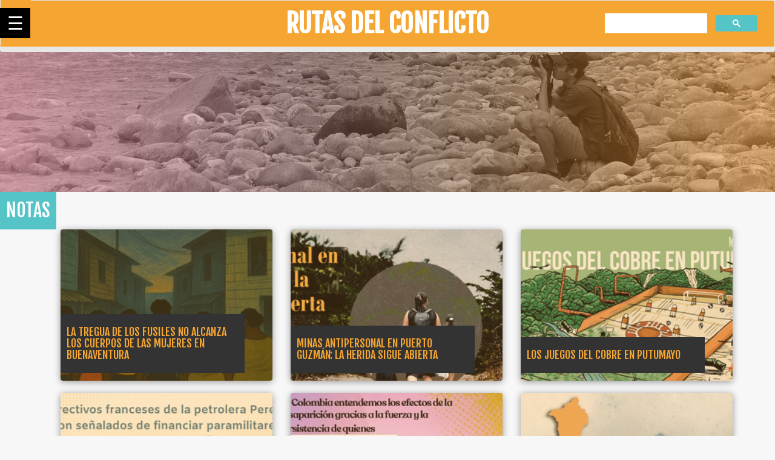

--- FILE ---
content_type: text/html; charset=utf-8
request_url: https://rutasdelconflicto.com/notas/notas/notas/60-anos-conflicto-armado-la-universidad-nacional-colombia-1958-2018
body_size: 5319
content:
<!DOCTYPE html>
<html lang="es" dir="ltr" prefix="og: http://ogp.me/ns# article: http://ogp.me/ns/article# book: http://ogp.me/ns/book# profile: http://ogp.me/ns/profile# video: http://ogp.me/ns/video# product: http://ogp.me/ns/product# content: http://purl.org/rss/1.0/modules/content/ dc: http://purl.org/dc/terms/ foaf: http://xmlns.com/foaf/0.1/ rdfs: http://www.w3.org/2000/01/rdf-schema# sioc: http://rdfs.org/sioc/ns# sioct: http://rdfs.org/sioc/types# skos: http://www.w3.org/2004/02/skos/core# xsd: http://www.w3.org/2001/XMLSchema#">
<head> 
  <meta name="viewport" content="width=device-width, initial-scale=1.0">
  <meta http-equiv="Content-Type" content="text/html; charset=utf-8" />
<link rel="shortcut icon" href="https://rutasdelconflicto.com/misc/favicon.ico" type="image/vnd.microsoft.icon" />
<meta name="generator" content="Drupal 7 (https://www.drupal.org)" />
<link rel="canonical" href="https://rutasdelconflicto.com/notas/notas/notas/60-anos-conflicto-armado-la-universidad-nacional-colombia-1958-2018" />
<link rel="shortlink" href="https://rutasdelconflicto.com/notas/notas/notas/60-anos-conflicto-armado-la-universidad-nacional-colombia-1958-2018" />
<meta property="og:site_name" content="Rutas del Conflicto" />
<meta property="og:type" content="article" />
<meta property="og:url" content="https://rutasdelconflicto.com/notas/notas/notas/60-anos-conflicto-armado-la-universidad-nacional-colombia-1958-2018" />
<meta property="og:title" content="Rutas del Conflicto" />
<meta name="twitter:card" content="summary" />
<meta name="twitter:url" content="https://rutasdelconflicto.com/notas/notas/notas/60-anos-conflicto-armado-la-universidad-nacional-colombia-1958-2018" />
<meta itemprop="name" content="Rutas del Conflicto" />
<meta name="dcterms.title" content="Rutas del Conflicto" />
<meta name="dcterms.type" content="Text" />
<meta name="dcterms.format" content="text/html" />
<meta name="dcterms.identifier" content="https://rutasdelconflicto.com/notas/notas/notas/60-anos-conflicto-armado-la-universidad-nacional-colombia-1958-2018" />
  <title>Rutas del Conflicto | Rutas del Conflicto</title>
  <link href="https://fonts.googleapis.com/css?family=Fjalla+One&display=swap" rel="stylesheet">
 <link  href="https://fonts.googleapis.com/css?family=Pridi&display=swap" rel="stylesheet">
  <style>
@import url("https://rutasdelconflicto.com/modules/system/system.base.css?t62rs6");
</style>
<style>
@import url("https://rutasdelconflicto.com/sites/all/modules/date/date_api/date.css?t62rs6");
@import url("https://rutasdelconflicto.com/sites/all/modules/date/date_popup/themes/datepicker.1.7.css?t62rs6");
@import url("https://rutasdelconflicto.com/sites/all/modules/date/date_repeat_field/date_repeat_field.css?t62rs6");
@import url("https://rutasdelconflicto.com/modules/field/theme/field.css?t62rs6");
@import url("https://rutasdelconflicto.com/modules/node/node.css?t62rs6");
@import url("https://rutasdelconflicto.com/sites/all/modules/views/css/views.css?t62rs6");
@import url("https://rutasdelconflicto.com/sites/all/modules/ckeditor/css/ckeditor.css?t62rs6");
</style>
<style>
@import url("https://rutasdelconflicto.com/sites/all/modules/ctools/css/ctools.css?t62rs6");
</style>
<link type="text/css" rel="stylesheet" href="https://cdn.jsdelivr.net/npm/bootstrap@3.4.1/dist/css/bootstrap.css" media="all" />
<link type="text/css" rel="stylesheet" href="https://cdn.jsdelivr.net/npm/@unicorn-fail/drupal-bootstrap-styles@0.0.2/dist/3.3.1/7.x-3.x/drupal-bootstrap.css" media="all" />
<style>
@import url("https://rutasdelconflicto.com/sites/all/themes/rutas/css/style.min.css?t62rs6");
</style>
  <link rel="stylesheet" href="https://cdnjs.cloudflare.com/ajax/libs/lightbox2/2.8.2/css/lightbox.min.css"> 


  <script src="//code.jquery.com/jquery-1.9.1.min.js"></script>
<script>window.jQuery || document.write("<script src='/sites/all/modules/jquery_update/replace/jquery/1.9/jquery.min.js'>\x3C/script>")</script>
<script src="https://rutasdelconflicto.com/misc/jquery-extend-3.4.0.js?v=1.9.1"></script>
<script src="https://rutasdelconflicto.com/misc/jquery.once.js?v=1.2"></script>
<script src="https://rutasdelconflicto.com/misc/drupal.js?t62rs6"></script>
<script src="https://cdn.jsdelivr.net/npm/bootstrap@3.4.1/dist/js/bootstrap.js"></script>
<script src="https://rutasdelconflicto.com/sites/all/modules/admin_menu/admin_devel/admin_devel.js?t62rs6"></script>
<script src="https://rutasdelconflicto.com/sites/default/files/languages/es_RZKoaA4pbrdtyKny6WVqC6fYuwwJXWGmH9Ft6f0Jqpo.js?t62rs6"></script>
<script src="https://cdnjs.cloudflare.com/ajax/libs/gsap/1.19.1/TweenLite.min.js"></script>
<script src="https://cdnjs.cloudflare.com/ajax/libs/gsap/1.19.1/TimelineMax.min.js"></script>
<script src="https://cdnjs.cloudflare.com/ajax/libs/gsap/1.19.1/plugins/CSSPlugin.min.js"></script>
<script src="https://cdnjs.cloudflare.com/ajax/libs/gsap/1.19.1/easing/EasePack.min.js"></script>
<script src="https://rutasdelconflicto.com/sites/all/modules/google_analytics/googleanalytics.js?t62rs6"></script>
<script>(function(i,s,o,g,r,a,m){i["GoogleAnalyticsObject"]=r;i[r]=i[r]||function(){(i[r].q=i[r].q||[]).push(arguments)},i[r].l=1*new Date();a=s.createElement(o),m=s.getElementsByTagName(o)[0];a.async=1;a.src=g;m.parentNode.insertBefore(a,m)})(window,document,"script","https://www.google-analytics.com/analytics.js","ga");ga("create", "UA-119600118-1", {"cookieDomain":"auto"});ga("set", "anonymizeIp", true);ga("send", "pageview");</script>
<script src="https://rutasdelconflicto.com/sites/all/themes/rutas/js/nav.js?t62rs6"></script>
<script>jQuery.extend(Drupal.settings, {"basePath":"\/","pathPrefix":"","ajaxPageState":{"theme":"rutas","theme_token":"9pNMEWEAxjryyWpVgqKibHDWw3FJrYnrpU3ejs0o-MI","js":{"sites\/all\/themes\/bootstrap\/js\/bootstrap.js":1,"\/\/code.jquery.com\/jquery-1.9.1.min.js":1,"0":1,"misc\/jquery-extend-3.4.0.js":1,"misc\/jquery.once.js":1,"misc\/drupal.js":1,"https:\/\/cdn.jsdelivr.net\/npm\/bootstrap@3.4.1\/dist\/js\/bootstrap.js":1,"sites\/all\/modules\/admin_menu\/admin_devel\/admin_devel.js":1,"public:\/\/languages\/es_RZKoaA4pbrdtyKny6WVqC6fYuwwJXWGmH9Ft6f0Jqpo.js":1,"https:\/\/cdnjs.cloudflare.com\/ajax\/libs\/gsap\/1.19.1\/TweenLite.min.js":1,"https:\/\/cdnjs.cloudflare.com\/ajax\/libs\/gsap\/1.19.1\/TimelineMax.min.js":1,"https:\/\/cdnjs.cloudflare.com\/ajax\/libs\/gsap\/1.19.1\/plugins\/CSSPlugin.min.js":1,"https:\/\/cdnjs.cloudflare.com\/ajax\/libs\/gsap\/1.19.1\/easing\/EasePack.min.js":1,"sites\/all\/modules\/google_analytics\/googleanalytics.js":1,"1":1,"sites\/all\/themes\/rutas\/js\/nav.js":1},"css":{"modules\/system\/system.base.css":1,"sites\/all\/modules\/date\/date_api\/date.css":1,"sites\/all\/modules\/date\/date_popup\/themes\/datepicker.1.7.css":1,"sites\/all\/modules\/date\/date_repeat_field\/date_repeat_field.css":1,"modules\/field\/theme\/field.css":1,"modules\/node\/node.css":1,"sites\/all\/modules\/views\/css\/views.css":1,"sites\/all\/modules\/ckeditor\/css\/ckeditor.css":1,"sites\/all\/modules\/ctools\/css\/ctools.css":1,"sites\/all\/modules\/rutas\/historias\/css\/style.css":1,"sites\/all\/themes\/rutas\/css\/style.css":1,"https:\/\/cdn.jsdelivr.net\/npm\/bootstrap@3.4.1\/dist\/css\/bootstrap.css":1,"https:\/\/cdn.jsdelivr.net\/npm\/@unicorn-fail\/drupal-bootstrap-styles@0.0.2\/dist\/3.3.1\/7.x-3.x\/drupal-bootstrap.css":1,"sites\/all\/themes\/rutas\/css\/style.min.css":1}},"googleanalytics":{"trackOutbound":1,"trackMailto":1,"trackDownload":1,"trackDownloadExtensions":"7z|aac|arc|arj|asf|asx|avi|bin|csv|doc(x|m)?|dot(x|m)?|exe|flv|gif|gz|gzip|hqx|jar|jpe?g|js|mp(2|3|4|e?g)|mov(ie)?|msi|msp|pdf|phps|png|ppt(x|m)?|pot(x|m)?|pps(x|m)?|ppam|sld(x|m)?|thmx|qtm?|ra(m|r)?|sea|sit|tar|tgz|torrent|txt|wav|wma|wmv|wpd|xls(x|m|b)?|xlt(x|m)|xlam|xml|z|zip"},"bootstrap":{"anchorsFix":"0","anchorsSmoothScrolling":"0","formHasError":1,"popoverEnabled":"1","popoverOptions":{"animation":1,"html":0,"placement":"right","selector":"","trigger":"click","triggerAutoclose":1,"title":"","content":"","delay":0,"container":"body"},"tooltipEnabled":"1","tooltipOptions":{"animation":1,"html":0,"placement":"auto left","selector":"","trigger":"hover focus","delay":0,"container":"body"}}});</script>
  <script async src="https://cse.google.com/cse.js?cx=002095416315407194715:osuaoap5zwr"></script>
  
  
<!-- jQuery library -->

    <!-- Global site tag (gtag.js) - Google Analytics -->

</head>
<body class="html not-front not-logged-in one-sidebar sidebar-first page-notas page-notas-notas page-notas-notas-notas page-notas-notas-notas-60-anos-conflicto-armado-la-universidad-nacional-colombia-1958-2018">

  

<div class="navigation">
  <div class="toggle-wrapper">
    <span class="show">&#9776;</span>
    <span class="hide">&#9866;</span>
  </div>
  <div class="heading">Rutas del Conflicto</div>
  <ul class="menu">
    <li class="has-menu">
      <a href="#">Cartografías del conflicto</a>
      <ul class="menu">
      <li><a href="https://rutasdelconflicto.com/masacres">Masacres</a></li>
      <li><a href="https://rutasdelconflicto.com/geografia-paramilitarismo">Geografía del paramilitarismo</a></li>
      <li><a href="https://rutasdelconflicto.com/yo-sobrevivi"> Sobreviví</a></li>
      </ul>
    </li>   
    <li class="has-menu">
      <a href="https://rutasdelconflicto.com/historias">Historias</a>
      <ul class="menu">
        <li><a href="https://rutasdelconflicto.com/notas">Notas</a></li>
        <li><a href="https://rutasdelconflicto.com/especial">Especiales</a></li>
      </ul>
    </li>
    <li class="has-menu">
      <a href="https://rutasdelconflicto.com/periodismo-de-datos">Nuestros Portales</a>
      <ul class="menu">
        <li><a href="https://capitalenconflicto.com.co/" target="blank">Capital en Conflicto</a></li>
        <li><a href="https://lapazenelterreno.com/"  target="blank">La Paz en el Terreno</a></li>
        <li><a href="http://tierraendisputa.com/"  target="blank">Tierra en Disputa</a></li>
        <li><a href="https://rutasdelconflicto.com/rios-vida-muerte/"  target="blank">Rios de Vida y Muerte</a></li>
        <li><a href="http://mujeresenavanzada.co/"  target="blank">Mujeres en Avanzada</a></li>
      </ul>
    </li>
    <li class="active"><a href="https://rutasdelconflicto.com/quienes-somos">¿Quiénes somos?</a></li>
    <li><a href="https://rutasdelconflicto.com/formularios/tu-memoria-cuenta">Tu Memoria Cuenta</a></li>
  </ul>
</div> 

<nav class="navbar navbar-default">

  <div class="container-fluid">
  <div class="navbar-header">
  <a href="https://rutasdelconflicto.com/"><div class="brand-web">
      <h1>Rutas del Conflicto</h1>
      </div></a>
    </div>
    <div class="collapse navbar-collapse" id="bs-example-navbar-collapse-1">
     <a href="https://rutasdelconflicto.com/"><div class="brand-web">
      <h1>Rutas del Conflicto</h1>
      </div></a>
 <ul class="nav navbar-nav">
 

<div class="gcse-search" ></div>
        
      </ul>



  
    </div><!-- /.navbar-collapse -->
  </div><!-- /.container-fluid -->
</nav>
  <div class="region region-content">
    <section id="block-system-main" class="block block-system clearfix">

      
  
<div class="container-fluid banner-seccion">
   
  <img src="https://rutasdelconflicto.com/imagenes/banner-notas.png" width="100%">
</div>
<div class="container-fluid">
<div class="label-one">
NOTAS
</div>

<div class="container notas">
 <div class="container">
<div class="col-xs-12 col-lg-4 col-md-4">
  <a href="notas/la-tregua-los-fusiles-no-alcanza-los-cuerpos-las-mujeres-buenaventura">
    <div class="thumbnail" style="height:250px"> <img src="https://rutasdelconflicto.com/sites/default/files/styles/interna_card/public/whatsapp_image_2025-11-27_at_09.10.03.jpeg?itok=90VPBCkV" class="img-responsive img-rc" ><div class="caption" id="caption-seccion2">   
    <h4> La tregua de los fusiles no alcanza los cuerpos de las mujeres en Buenaventura</h4>  
      </div>
    </div>
    </a>
  </div><div class="col-xs-12 col-lg-4 col-md-4">
  <a href="notas/minas-antipersonal-puerto-guzman-la-herida-sigue-abierta">
    <div class="thumbnail" style="height:250px"> <img src="https://rutasdelconflicto.com/sites/default/files/styles/interna_card/public/captura_de_pantalla_2025-11-21_a_las_6.54.46_a._m.png?itok=-EkwJDHQ" class="img-responsive img-rc" ><div class="caption" id="caption-seccion2">   
    <h4> Minas antipersonal en Puerto Guzmán: la herida sigue abierta</h4>  
      </div>
    </div>
    </a>
  </div><div class="col-xs-12 col-lg-4 col-md-4">
  <a href="notas/los-juegos-del-cobre-putumayo">
    <div class="thumbnail" style="height:250px"> <img src="https://rutasdelconflicto.com/sites/default/files/styles/interna_card/public/captura_de_pantalla_2025-11-19_a_las_7.34.50_a._m.png?itok=zp-gP88A" class="img-responsive img-rc" ><div class="caption" id="caption-seccion2">   
    <h4> Los juegos del cobre en Putumayo</h4>  
      </div>
    </div>
    </a>
  </div><div class="col-xs-12 col-lg-4 col-md-4">
  <a href="notas/exdirectivos-franceses-la-petrolera-perenco-son-senalados-financiar-paramilitares">
    <div class="thumbnail" style="height:250px"> <img src="https://rutasdelconflicto.com/sites/default/files/styles/interna_card/public/ex_1_1.png?itok=8zwiviuV" class="img-responsive img-rc" ><div class="caption" id="caption-seccion2">   
    <h4> Exdirectivos franceses de la petrolera Perenco son señalados de financiar paramilitares</h4>  
      </div>
    </div>
    </a>
  </div><div class="col-xs-12 col-lg-4 col-md-4">
  <a href="notas/conmemoracion-las-mujeres-buscadoras">
    <div class="thumbnail" style="height:250px"> <img src="https://rutasdelconflicto.com/sites/default/files/styles/interna_card/public/whatsapp_image_2025-10-23_at_19.23.46.jpeg?itok=5BchbTbK" class="img-responsive img-rc" ><div class="caption" id="caption-seccion2">   
    <h4> Conmemoración a las mujeres buscadoras </h4>  
      </div>
    </div>
    </a>
  </div><div class="col-xs-12 col-lg-4 col-md-4">
  <a href="notas/capos-del-clan-del-golfo-son-copropietarios-1342-hectareas-uraba-1998">
    <div class="thumbnail" style="height:250px"> <img src="https://rutasdelconflicto.com/sites/default/files/styles/interna_card/public/img_2603.png?itok=LhDJZZ68" class="img-responsive img-rc" ><div class="caption" id="caption-seccion2">   
    <h4> Capos del Clan del Golfo son copropietarios de 1.342 hectáreas en Urabá desde 1998</h4>  
      </div>
    </div>
    </a>
  </div><div class="col-xs-12 col-lg-4 col-md-4">
  <a href="notas/organizaciones-sociales-las-comunidades-jerico-expresan-temor-la-llegada-grupos-armados-medio">
    <div class="thumbnail" style="height:250px"> <img src="https://rutasdelconflicto.com/sites/default/files/styles/interna_card/public/whatsapp_image_2025-10-06_at_08.12.37.jpeg?itok=WkL7x0hK" class="img-responsive img-rc" ><div class="caption" id="caption-seccion2">   
    <h4> Organizaciones sociales y las comunidades de Jericó expresan temor por la llegada de grupos armados en medio de conflicto socioambiental </h4>  
      </div>
    </div>
    </a>
  </div><div class="col-xs-12 col-lg-4 col-md-4">
  <a href="notas/la-memoria-garantia-no-repeticion">
    <div class="thumbnail" style="height:250px"> <img src="https://rutasdelconflicto.com/sites/default/files/styles/interna_card/public/cementerio_1.jpg?itok=1bqIwwIK" class="img-responsive img-rc" ><div class="caption" id="caption-seccion2">   
    <h4> La memoria como garantía de no repetición</h4>  
      </div>
    </div>
    </a>
  </div><div class="col-xs-12 col-lg-4 col-md-4">
  <a href="notas/el-negocio-electrico-financio-los-batallones-responsables-los-falsos-positivos-el-oriente">
    <div class="thumbnail" style="height:250px"> <img src="https://rutasdelconflicto.com/sites/default/files/styles/interna_card/public/whatsapp_image_2025-09-10_at_19.23.06.jpeg?itok=cChdBdJn" class="img-responsive img-rc" ><div class="caption" id="caption-seccion2">   
    <h4> El negocio eléctrico que financió a los batallones responsables de los ‘falsos positivos’ en el Oriente Antioqueño</h4>  
      </div>
    </div>
    </a>
  </div></div><div class="text-center"><ul class="pagination"><li class="active"><span>1</span></li>
<li><a title="Ir a la página 2" href="/notas/notas/notas/60-anos-conflicto-armado-la-universidad-nacional-colombia-1958-2018?page=1">2</a></li>
<li><a title="Ir a la página 3" href="/notas/notas/notas/60-anos-conflicto-armado-la-universidad-nacional-colombia-1958-2018?page=2">3</a></li>
<li><a title="Ir a la página 4" href="/notas/notas/notas/60-anos-conflicto-armado-la-universidad-nacional-colombia-1958-2018?page=3">4</a></li>
<li><a title="Ir a la página 5" href="/notas/notas/notas/60-anos-conflicto-armado-la-universidad-nacional-colombia-1958-2018?page=4">5</a></li>
<li><a title="Ir a la página 6" href="/notas/notas/notas/60-anos-conflicto-armado-la-universidad-nacional-colombia-1958-2018?page=5">6</a></li>
<li><a title="Ir a la página 7" href="/notas/notas/notas/60-anos-conflicto-armado-la-universidad-nacional-colombia-1958-2018?page=6">7</a></li>
<li><a title="Ir a la página 8" href="/notas/notas/notas/60-anos-conflicto-armado-la-universidad-nacional-colombia-1958-2018?page=7">8</a></li>
<li><a title="Ir a la página 9" href="/notas/notas/notas/60-anos-conflicto-armado-la-universidad-nacional-colombia-1958-2018?page=8">9</a></li>
<li class="pager-ellipsis disabled"><span>…</span></li>
<li class="next"><a href="/notas/notas/notas/60-anos-conflicto-armado-la-universidad-nacional-colombia-1958-2018?page=1">next</a></li>
<li class="pager-last"><a href="/notas/notas/notas/60-anos-conflicto-armado-la-universidad-nacional-colombia-1958-2018?page=28">last</a></li>
</ul></div>


</section>
  </div>
<div class="container-fluid">
    <!----------- Footer ------------>
    <footer class="footer-bs">
        <div class="row">
        	<div class="col-md-3 col-xs-12 footer-brand animated fadeInLeft">
            <div class="col-md-6 col-xs-6">
            	<h4>Un proyecto</h4>
              <img src="https://rutasdelconflicto.com/logo-conlupa.png" width="85%">    
            </div>
            <div class="col-md-6 col-xs-6">
              <h4>Con el apoyo</h4> 
              <img src="https://rutasdelconflicto.com/urosario.png" width="60%">
            </div>
            </div>
        	<div class="col-md-4 col-xs-12 footer-nav animated fadeInUp">
            	<h4>Secciones —</h4>
            	<div class="col-md-6 col-xs-12">
                    <ul class="pages">
                        <li><a href="https://rutasdelconflicto.com/periodismo-de-datos" >Periodismo de datos</a></li>
                        <li><a href="https://rutasdelconflicto.com/historias">Historias</a></li>
                        <li><a href="https://rutasdelconflicto.com/formularios/tu-memoria-cuenta" >Tu Memoria cuenta</a></li>
                    </ul>
                </div>
            	<div class="col-md-6 col-xs-12">
                    <ul class="list">
                        <li><a href="https://rutasdelconflicto.com/quienes-somos" >¿Quiénes somos?</a></li>
                        <li><a href="https://rutasdelconflicto.com/politica-datos-fundacion-conlupa.pdf" target="blank">Pólitica de tratamiento de datos</a></li>
                    </ul>
                </div>
            </div>
        	<div class="col-md-2 col-xs-12 footer-social animated fadeInDown"> 
            	<h4>Síguenos</h4>
            	<ul>
                	<li><a href="https://www.facebook.com/RutasDelConflicto/" target="blank">Facebook</a></li>
                	<li><a href="https://twitter.com/rutasconflicto" target="blank">Twitter</a></li>
                	<li><a href="https://www.instagram.com/rutasdelconflicto/" target="blank">Instagram</a></li>
                  <li><a href="https://www.youtube.com/channel/UC2RHQ5OnTw9EdF2MxN4A1VQ/videos" target="blank">YouTube</a></li>
                	<li><a href="https://vimeo.com/user84071951" target="blank">Vimeo</a></li>
                </ul>
            </div>
        	<div class="col-md-3 col-xs-12 footer-ns animated fadeInRight">
            	<h4>Búsqueda Avanzada</h4>
              
                <p>
                    <div class="input-group">
                    <div class="gcse-search" ></div>
                    </div><!-- /input-group -->
                 </p>
            </div>
        </div>
        <div class="row all-rights">
                  <p>© 2021, todos los derechos reservados</p>
                  <p><small>Diseño y desarrollo: Foresta Web Design</small></p>
            </div>
    </footer>
</div>
          


</body>

</html>

--- FILE ---
content_type: text/css
request_url: https://rutasdelconflicto.com/sites/all/themes/rutas/css/style.min.css?t62rs6
body_size: 5806
content:
@import url('https://fonts.googleapis.com/css2?family=Fjalla+One&family=Lato:wght@100;300;400;700&display=swap');body{background-color:#F7F7F7}h1,h2,h3,h4,h5,h6{font-family:'Fjalla One',sans-seri!important;text-transform:uppercase}h6{color:#54c4c7;padding-left:13px;font-size:25px}p{font-family: 'Lato', sans-serif;font-size:16px;line-height:32px;font-weight:300!important}#ficha{background-color:#333!important;padding-top:30px;padding-bottom:30px;z-index: 126;}.container-fluid{padding-right:0!important;padding-left:0!important}.brand-web{max-width: 500px; text-align: center; margin-left: auto; margin-right: auto;}.brand-web h1{font-size: 42px;margin-top:15px;margin-bottom:15px;font-weight: bolder;}div#bs-example-navbar-collapse-1 a{color:white}.historias .pager{display:none!important}.pager{font-family:'Fjalla One',sans-serif!important;margin-top:2em!important;margin-bottom:3em!important}.navbar-header{display:none}.pager li>a,.pager li>span{display:inline-block;padding:5px 14px;background-color:#fff;border:1px solid #ddd;border-radius:15px;color:#54C4C7!important}.noticia{max-width: 800px;margin:0 auto}.noticia img{width:100%!important;height:auto!important;margin:50px 0}a{cursor:pointer!important}.pager-current{color:#F5A531!important}#footer{background-color:#333!important;color:#fff;padding:50px 0}.nivel-oscuro .pager{display:none!important}#mapa-ficha{padding-left:12px;padding-right:12px;padding-bottom:10px}#user-login{margin-top:6em!important}.item_descripcion{padding-left:12px;color:#fff;font-size:14px;font-family:'Fjalla One',sans-serif}.item_naranja{color:#f5a531;font-size:14px;font-family:'Fjalla One',sans-serif}.ficha-victimas p{color:#fff;font-size:14px;font-family:'Fjalla One',sans-serif;line-height:20px}.ficha-aclaraciones p{color:#f5a531;font-size:14px;font-family:'Fjalla One',sans-serif;line-height:20px}.somos h1,h2,h3,h4,h5{font-family:'Fjalla One',sans-serif!important;text-transform:uppercase;color:#F5A531}.ficha-titulo{padding-left:0!important}.label-destacados{width:fit-content;background-color:#54C4C7;position:absolute;padding:10px;font-family:'Fjalla One',sans-serif;font-size:20px;color:#fff;text-transform:uppercase}.label-one{width:fit-content;background-color:#54C4C7;padding:10px;font-family:'Fjalla One',sans-serif;font-size:30px;color:#fff;text-transform:uppercase}.label-two{width:fit-content;background-color:#F5A531;padding:10px;font-family:'Fjalla One',sans-serif;font-size:20px;color:#fff;text-transform:uppercase}.label-seccion{width:fit-content;padding:10px;font-family:'Fjalla One',sans-serif;margin-left:auto;right:0;position:absolute;background-color:#333;top:280px;font-size:26px;color:#fff;text-transform:uppercase}.label-ficha{width:fit-content;background-color:#54C4C7;padding:10px;font-family:'Fjalla One',sans-serif;font-size:20px;color:#fff;text-transform:uppercase;position:absolute}.thumbnail:hover .caption h4 {color: #54C4C7;transition: 0.4s }.thumbnail:hover .caption2{background-color: #F5A531;transition: 0.4s }#mapa .thumbnail:hover .caption2{background-color: #F5A531;transition: 0.4s }.nivel-oscuro.memoria-cuenta:hover{background-color:#54C4C7;transition: 0.5s;}.nivel-oscuro.memoria-cuenta{background-color:#F5A531;}.memoria-cuenta h1{color:white;font-size: 76px;}.banner-seccion{margin-top:50px;overflow:hidden;padding-right:0!important;padding-left:0!important;background-color:#000}.banner-seccion-nota{overflow:hidden;padding-right:0!important;padding-left:0!important;background-color:#000}.banner-home{height:400px;overflow:hidden;padding-right:0!important;padding-left:0!important;background-color:#333}.banner-home h1{font-weight: bolder;color: #F5A531;font-size:35px;}.ver-mas-modulo{text-align:right;text-transform:uppercase;font-family:'Fjalla One',sans-seri!important;width:fit-content!important;padding:10px;background-color:#F5A531;color:#fff}.ver-mas-modulo2{text-align:right;text-transform:uppercase;font-family:'Fjalla One',sans-seri!important;width:fit-content!important;padding:10px;background-color:#54C4C7;color:#fff}.sumario{font-family:'Pridi',serif;font-size:16px;line-height:32px;font-weight:700;margin-bottom:3em;margin-top:2em!important}.navbar-right{float:right!important;margin-right:-15px;}.destacados{height:310px;margin-bottom:3em}.nivel-oscuro{background-color:#333;padding-right:0!important;padding-left:0!important;padding-bottom:80px}.nivel-oscuro2{background-color: #54C4C7;padding-right:0!important;padding-left:0!important;padding-bottom:80px}.thumbnail a>img,.thumbnail>img{display:block;height:320px!important;max-width:fit-content!important;overflow-x:hidden}.carousel-inner>.item>img{display:block;width:100%;height:auto}.thumbnail{display:block;padding:0px;overflow:hidden;margin-bottom:20px;line-height:1.42857143;background-color:transparent!important;box-shadow: 0px 2px 12px rgb(0 0 0 / 40%);border:none!important;border-radius:4px;-webkit-transition:border .2s ease-in-out;-o-transition:border .2s ease-in-out;transition:border .2s ease-in-out}.thumbnail:hover img {filter:url(data:image/svg+xml;utf8,<svg xmlns='http://www.w3.org/2000/svg'><filter id='grayscale'><feColorMatrix type='matrix' values='0.3333 0.3333 0.3333 0 0 0.3333 0.3333 0.3333 0 0 0.3333 0.3333 0.3333 0 0 0 0 0 1 0'/></filter></svg>#grayscale);filter:gray;-webkit-filter:grayscale(100%);transition:0.5s;}#mapa .thumbnail:hover {filter:url(data:image/svg+xml;utf8,<svg xmlns='http://www.w3.org/2000/svg'><filter id='grayscale'><feColorMatrix type='matrix' values='0.3333 0.3333 0.3333 0 0 0.3333 0.3333 0.3333 0 0 0.3333 0.3333 0.3333 0 0 0 0 0 1 0'/></filter></svg>#grayscale);filter:gray;-webkit-filter:grayscale(100%);transition:0.5s;}.thumbnail .caption{padding:10px;color:#fff!important;position:absolute;bottom:12%;font-size:14px;width:80%;background-color:#333}.thumbnail .caption2{padding:10px;color:#fff!important;position:absolute;top:45px;right:15px;font-size:14px;width:fit-content;background-color:#54C4C7}.caption2{padding:10px;color:#fff!important;position:absolute;top:45px;right:15px;font-size:14px;width:fit-content;background-color:#54C4C7}.btn-default{background-color:transparent!important;border-color:transparent!important;background-color:#fff;margin-top:5px}.navbar-default{background-color:#F5A531!important;position:fixed!important;width:100%!important;z-index:200!important;top:0;border-bottom: 9px solid #e7e7e7}.historias{margin-bottom:80px}.somos{margin-top:20px}.foto-somos{padding-bottom:10px;padding-right:10px;padding-top:10px}#drop-nav li{float:left;margin-right:3em;margin-left:3em;list-style:none}#drop-nav { position: fixed; top: 0; left: 10px; z-index: 300; height: 80px; width: 50PX; font-family: 'Fjalla One',sans-serif; text-transform: uppercase!important; }button#dropdownMenu1 { position: absolute; top: 50%; transform: translateY(-50%); }.dropdown-menu{position:absolute;background-color:#333!important;border-top-right-radius:20px;border-bottom-right-radius:20px}.dropdown-menu>li>a{display:block;padding:3px 20px;clear:both;font-weight:400;line-height:1.42857143;color:#fff!important;white-space:nowrap}.dropbtn1{border:none;color:#fff!important;background-color:transparent!important;text-transform:uppercase}.dropdown1{position:relative;display:inline-block}.dropdown-content1{display:none;position:absolute;background-color:#333!important;min-width:160px;box-shadow:0 8px 16px 0 rgba(0,0,0,0.2);z-index:1}.dropdown-content1 a{color:#fff;padding:12px 16px;text-decoration:none;display:block}.dropdown-content1 a:hover{background-color:#54C4C7}.dropdown1:hover .dropdown-content1{display:block}.dropdown1:hover .dropbtn1{background-color:#54C4C7}.navbar-default{background-color:#F5A531!important;}.btn-default{background-color:transparent!important;border-color:transparent!important}.glyphicon.glyphicon-menu-hamburger{line-height: 0.5;}.glyphicon-menu-hamburger {font-size: 32px;}.label-home{width:70%;padding:25px;font-family:'Fjalla One',sans-serif;margin-left:auto;right:0;position:absolute;top:100px;font-size:26px;color:#fff}.historias-home{margin-bottom:50px;margin-top:80px}.podcasts{height:calc(100% - 0px);background-color:#fff;box-shadow:0 2px 12px rgba(0,0,0,0.16)}.ficha-titulo h6{color:#fff;font-family:'Fjalla One',sans-serif}.ficha-victimas{color:#f5a531;font-family:'Fjalla One',sans-serif}.img-rc{display:block;margin:auto;object-fit:cover}#comments{display:none!important}#webform-client-form-15{margin:0 auto!important;max-width:900px!important;padding-top:4em;color:#555;font-family:'Fjalla One',sans-seri!important;text-transform:uppercase}#mapa-tooltip{position:absolute;padding:7px;border-radius:3px;background-color:#000;background-color:rgba(31,31,31,0.9);color:#fff;text-align:center;font-weight:300;font-size:14px;line-height:1.2;-webkit-transform:translate(-50%,calc(-100% - 5px));transform:translate(-50%,calc(-100% - 5px));z-index:1000;pointer-events:none}.buscador-interior-1 select{display:block;width:100%;height:34px;padding:6px 12px;font-size:14px;line-height:1.42857143;color:#fff;background-color:#333;font-family:'Fjalla One',sans-seri!important;background-image:none;border:1px solid #ccc;border-radius:4px;-webkit-box-shadow:inset 0 1px 1px rgba(0,0,0,.075);box-shadow:inset 0 1px 1px rgba(0,0,0,.075);-webkit-transition:border-color ease-in-out .15s,-webkit-box-shadow ease-in-out .15s;-o-transition:border-color ease-in-out .15s,box-shadow ease-in-out .15s;transition:border-color ease-in-out .15s,box-shadow ease-in-out .15s}#card-modal{display:none;position:fixed;top:0;left:0;bottom:0;right:0;z-index:10000;overflow:auto;background-color:rgba(0,0,0,0.85)}.card-modal .card{position: absolute; width: 100%; top: 50%; left: 50%; transform: translate(-50%, -50%); max-width: 450px; z-index: 10002;}card-modal.card .flex{display:-webkit-box;display:-ms-flexbox;display:flex}.card__header{margin-bottom:12px}.video-card:before { pointer-events: none; content: " "; position: absolute; top: 50%; left: 50%; z-index: 10; transform: translate(-50%, -50%); background-image: url(https://lapazenelterreno.com/sites/all/themes/conflicto/img/icons/play-button.png); background-size: 100% 100%; width: 50px; height: 50px; }.video-card:hover img { filter: url(data:image/svg+xml;utf8,<svg xmlns='http://www.w3.org/2000/svg'><filter id='grayscale'><feColorMatrix type='matrix' values='0.3333 0.3333 0.3333 0 0 0.3333 0.3333 0.3333 0 0 0.3333 0.3333 0.3333 0 0 0 0 0 1 0'/></filter></svg>#grayscale); filter: gray; -webkit-filter: grayscale(100%); transition:0.5s;}.video-card img{box-shadow: 0px 2px 12px rgb(0 0 0 / 40%);}.detalle-masacre{margin-top:85px}.label-one.masacre { width: 100%; text-align: center; background-color: #54C4C7; padding: 10px; font-family: 'Fjalla One',sans-serif; font-size: 30px; color: #fff; text-transform: uppercase;margin-bottom:40px }.detalle-masacre p{margin:0 0 30px}.label-one.masacre h1{color:white}.video-card:hover h4{color:#54C4C7;transition: 0.5s;}.nivel-oscuro2 .ver-mas-modulo2 { text-align: right; text-transform: uppercase; font-family: 'Fjalla One',sans-seri!important; width: fit-content!important; padding: 10px; background-color: #F5A531; color: #fff; }.nivel-oscuro2 .label-one { width: fit-content; background-color: #F5A531; padding: 10px; font-family: 'Fjalla One',sans-serif; font-size: 30px; color: #fff; text-transform: uppercase; }.ficha-masacre{position: fixed; left: 0; height: 100vh;overflow-y: scroll;}/* width */ .ficha-masacre::-webkit-scrollbar { width: 10px; } /* Track */ .ficha-masacre::-webkit-scrollbar-track { background: #f1f1f1; } /* Handle */ .ficha-masacre::-webkit-scrollbar-thumb { background: #888; } /* Handle on hover */.data-masacre h3{text-align: center; margin-bottom: 23px;} .ficha-masacre::-webkit-scrollbar-thumb:hover { background: #555; }.data-masacre{margin-top: 40px; min-height: 100vh; margin-bottom: 40px; overflow: overlay;}.card__header .buttons .f-left{float:left}.card__header .buttons .f-right{float:right}.card__header .buttons .btn-close{cursor:pointer}.card__header .buttons .btn-close img{display:block;width:32px;height:32px;margin:2px}.card__header .buttons .button{float:left;margin-left:15px}.card__header .buttons .button a{background-color:#3AC7A5;border-radius:100%;width:36px;height:36px;text-align:center;display:block}.card__header .buttons .button a img{width:24px;height:24px;margin:6px;-webkit-transition:all .15s ease-in-out 0;transition:all .15s ease-in-out 0}.card__content{width:100%;min-height:400px;background-color:#fff;padding-left:15px;padding-right:15px}.card__picture{float:left;position:relative;background-color:#000;width:200px;height:200px;overflow:hidden}.card__picture img{position:absolute;top:50%;left:50%;height:100%;-webkit-transform:translate(-50%,-50%);transform:translate(-50%,-50%)}.card__top{float:left;padding:10px;width:100%;background-color:#54C4C7}.card .top__label{display:inline-block;background-color:#3AC7A5;padding:5px;color:#fff;margin-bottom:5px;text-transform:uppercase;font-weight:700}.card .top__box{background-color:#222;color:#fff;padding:7px 10px}.card .top__name{text-align:center;font-size:24px;font-weight:700;line-height:30px;margin-bottom:10px;text-transform:uppercase;font-family:'Fjalla One',sans-seri!important;color:#fff}.card .top__date{color:#555;font-size:24px}.card .top__date img{width:24px;height:24px}.card .card-more .row{margin:0!important;border-bottom:solid 1px #424242}.card .card-more .row:last-child{border-bottom:none}.card .card-more .col-1-2{width:50%;border-right:solid 1px #424242}.card .card-more .col-1-2:last-child{border-right:none}.card .card-more .cell{padding:30px 20px}.card .card-more .cell__label{color:#424242;font-family:'Roboto Condensed',Arial,Helvetica,sans-serif;padding:0;margin-bottom:5px;display:block;text-align:left;font-size:14px}.card .card-more .cell__label.cell__label--inline{display:inline}.card .card-more .cell__value{font-weight:300;font-size:16px;color:#000;font-family: 'Lato', sans-serif; font-size: 16px; line-height: 32px;}.card .card-more .cell__content{font-family:'Merriweather',Georgia,'Times New Roman',Times,serif;color:#111;font-size:16px;line-height:1.75}.card .card-more .cell__content p{margin-bottom:10px}.card__btn-read-more{display:block;margin:20px auto 0;width:200px;padding:10px 0;text-align:center;background-color:#54C4C7;color:#fff!important;border:none;font-family:'Fjalla One'!important;border-bottom:solid 4px #ff8724}.card__btn-read-more:hover{color:inherit}.modal-show .modal{display:block}.cell h3{color:#ff8724!important}.label-home img{margin-top:80px!important}#texto{margin-top:90px:color:black}.boton{font-family:'Fjalla One';color:#fff;background-color:#FFA200;width:fit-content;font-size:18px;margin-top:20px;margin-bottom:20px;text-align:center;padding:10px 15px}#logo{background-color:#00CACA;width:100%;font-size:24px!important;text-align:center;color:#fff;font-family:'Fjalla One';margin-top:20px;font-size:20px;margin-bottom:40px;text-transform:uppercase;padding:10px 15px}#bases{padding-top:60px}.compartir-site{position:fixed;top:500px;right:40px}#mapa img{width:100%;height:671px}.gsc-adBlock{display:none!important}.gsc-control-cse{border-color:transparent!important;background-color:transparent!important;border:0}.gsc-search-button-v2,.gsc-search-button-v2:hover,.gsc-search-button-v2:focus{border-color:#54C4C7!important;background-color:#54C4C7;background-image:none;filter:none}ul.nav.navbar-nav{ position: fixed; top: 0; right: 30px;margin: 7.5px -15px; }#___gcse_0{width:280px!important;}.gsc-search-box tbody{border-top:0 solid #ccc!important}.gsc-input { font-size: 16px; font-family: 'Lato', sans-serif; font-weight: 700;  }.videos-home{margin-bottom:50px;margin-top:80px}iframe{width:100%!important}#buscador-movil{display:none}.navbar-brand{display:none}@media only screen and (max-width: 600px){.page-geografia-paramilitarismo .embed-responsive { position: relative; display: block; height: 650px; padding: 0; overflow: hidden; }.page-geografia-paramilitarismo .embed-responsive-16by9 { padding-bottom: 0; } .brand-web h1 { font-size: 28px; margin-top: 15px; margin-bottom: 15px; font-weight: bolder; color: white; } .navbar-brand>img{display:block;margin-left:3.4em}.banner-seccion img{height:150px!important}.banner-seccion-nota img{height:auto!important}.texto-masacre img{width:100%!important}.texto-masacre{margin-top:2em}.banner-seccion{height:auto!important}.banner-seccion-nota{height:auto!important}.label-seccion{width:fit-content;padding:10px;font-family:'Fjalla One',sans-serif;margin-left:auto;right:0;position:absolute;background-color:#333;top:180px;font-size:26px;color:#fff;text-transform:uppercase}.banner-home{height:620px;overflow:hidden;padding-right:0!important;padding-left:0!important;background-color:#333}.ficha-masacre{position: relative;height: auto;}.banner-home img{display:none!important}.compartir-site{position:absolute;top:50px;right:20px}#drop-nav li{text-align:center;margin-right:3em;float:none!important;margin-left:3em;margin-top:1em;list-style:none}#buscador-movil{display:block}.navbar-brand{display:block}.dropdown-menu{width:100%}.label-seccion{width:fit-content;padding:10px;font-family:'Fjalla One',sans-serif;margin-left:auto;right:0;position:absolute;background-color:#333;top:100px;font-size:26px;color:#fff;text-transform:uppercase}.label-home{width:100%;padding:25px;font-family:'Fjalla One',sans-serif;margin-left:auto;right:0;position:absolute;top:95px;font-size:26px;color:#fff}#mapa img{width:100%;height:auto!important}#mapa{margin-top:2em}.navbar-header{display:block}}.jquery-script-ads{position:absolute;top:6em;right:2em}.navigation{border:1px solid rgba(255,255,255,.1);height:100%;font-family:'Fjalla One',sans-seri!important;width:320px;background-color:#000;color:#fff;position:fixed;z-index:9999;top:0;right:calc(100% - 320px);transition:right .5s}.navigation .toggle-wrapper{border: 1px solid #f5a531; border-left: none; height: 75.6px; width: 51px; background-color: transparent; overflow: hidden; position: absolute; top: -1px; right: calc(0px - 52px);}.navigation .toggle-wrapper span{width: 50px; height: 50px; font-size: 30px; line-height: 50px; text-align: center; background-color: #000; color: inherit; cursor: pointer; position: absolute; top: 50%; transform: translateY(-50%); right: 0; transition: right .25s;}.navigation .toggle-wrapper .show{right:-50px;background-color:#000}.navigation .heading{text-align:center;padding:15px;height:51px;line-height:20px;background-color:#54c4c7;font-size:30px}.navigation .menu{list-style-type:none}.navigation .menu li{border-bottom:1px solid rgba(255,255,255,.1)}.navigation .menu a{display:block;padding:15px;line-height:20px;color:#fff;text-decoration:none;position:relative;z-index:0}.navigation .menu a::after{content:'';background-color:rgba(255,255,255,.1);position:absolute;top:0;right:100%;bottom:0;left:0;transition:left .25s,right .25s}.navigation .menu a:hover::after{right:0}.navigation .has-menu{position:relative}.navigation .has-menu::before{content:'';border-left:1px solid rgba(255,255,255,.1);height:50px;width:50px;cursor:pointer;position:absolute;top:0;right:0;z-index:1}.navigation .menu li:hover a{color:#f5a531}.navigation .menu li:hover ul.menu a{color:#fff}.navigation .has-menu::after{content:'\027A4';padding:15px 0;height:50px;width:50px;line-height:20px;text-align:center;cursor:pointer;position:absolute;top:0;right:0;z-index:1;transform:rotate(-90deg);transition:transform .25s}.navigation .has-menu>.menu{overflow:hidden;max-height:auto}.navigation .menu .menu{border-top:1px solid rgba(255,255,255,.1)}.navigation .has-menu>.menu>li>a{padding-left:45px;transition:padding 1s}.navigation .has-menu>.menu>li:last-child{border-bottom:none}.navigation:not(.open){right:100%}.navigation:not(.open) .toggle-wrapper .show{right:0;top: 50%; transform: translateY(-50%);}.navigation:not(.open) .toggle-wrapper .hide{right:50px}.navigation .has-menu:not(.open)::after{transform:rotate(90deg)}.navigation .has-menu:not(.open)>.menu{border-top:none;max-height:0}.navigation .has-menu:not(.open)>.menu>li>a{padding-left:15px}
.navigation *,*::before,*::after {
    margin: 0;
    padding: 0;
    vertical-align: top;
    box-sizing: border-box;
    text-transform: uppercase;
    -webkit-font-smoothing: antialiased;
    -moz-osx-font-smoothing: grayscale;
  }div#bs-example-navbar-collapse-1 a { text-decoration: none; }div#bs-example-navbar-collapse-1 a:hover{color: #54C4C7;transition: .5s;}.all-rights{text-align: center;font-size: 13px;}.all-rights p{font-size: 12px;}.hide{display: block!important;}.footer-bs{font-family:'Fjalla One',sans-serif!important;background-color:#333;padding: 60px 40px 20px;color:#fff;border-bottom-right-radius:6px;border-top-left-radius:0;border-bottom-left-radius:6px}.footer-bs .footer-brand,.footer-bs .footer-nav,.footer-bs .footer-ns,.footer-bs .footer-social{padding:10px 25px}.footer-bs .footer-nav,.footer-bs .footer-ns,.footer-bs .footer-social{border-color:transparent}.footer-bs .footer-brand h2{margin:0 0 10px}.footer-bs .footer-brand p{font-size:12px;color:rgba(255,255,255,.7)}.footer-bs .footer-nav ul.pages{list-style:none;padding:0}.footer-bs .footer-nav ul.pages li{padding:5px 0}.footer-bs .footer-nav ul.pages a{color:#fff;font-weight:700;text-transform:uppercase}.footer-bs .footer-nav ul.pages a:hover{color:rgba(255,255,255,.8);text-decoration:none}.footer-bs .footer-nav h4{font-size:22px;text-transform:uppercase;letter-spacing:3px;margin-bottom:25px}.footer-bs .footer-nav ul.list{list-style:none;padding:0}.footer-bs .footer-nav ul.list li{padding:5px 0}.footer-bs .footer-nav ul.list a{color:rgba(255,255,255,.8)}.footer-bs .footer-nav ul.list a:hover{color:rgba(255,255,255,.6);text-decoration:none}.footer-bs .footer-social ul{list-style:none;padding:0}.footer-bs .footer-social h4{font-size:22px;text-transform:uppercase;letter-spacing:3px}.footer-bs .footer-social li{padding:5px 4px}.footer-bs .footer-social a{color:#fff}.footer-bs .footer-social a:hover{color:rgba(255,255,255,.8);text-decoration:none}.footer-bs .footer-ns h4{font-size:22px;text-transform:uppercase;letter-spacing:3px;margin-bottom:25px}.footer-bs .footer-ns p{font-size:12px;color:rgba(255,255,255,.7)}@media (min-width:768px){.footer-bs .footer-nav,.footer-bs .footer-ns,.footer-bs .footer-social{border-left:solid 1px rgba(255,255,255,.1)}}.footer-brand h4{letter-spacing: 3px; font-size:22px}.convenciones-masacres{box-shadow: 0px 2px 12px rgb(0 0 0 / 40%);position: absolute; top: 0; right: 0; z-index: 30; background-color: #F5A531!important; padding: 17px 20px; font-family: 'Fjalla One',sans-seri!important; text-transform: uppercase; color: white;}.convenciones-masacres ul{margin-bottom: 0!important;list-style: none;padding-inline-start: 0;font-size: 15px;}.convenciones-masacres span.circle{display: inline-block; width: 18px; height: 18px; margin: -2px 0; border: solid 1px #000000; border-radius: 100%; background-color: #fff; margin-right: 10px;}.convenciones-masacres ul li:nth-child(1) .circle{background-color: #00AE00;}.convenciones-masacres ul li:nth-child(2) .circle{background-color: #FF1C1C;}.convenciones-masacres ul li:nth-child(3) .circle{background-color: #E440F7;}.convenciones-masacres ul li:nth-child(4) .circle{background-color: #1254E6;}.convenciones-masacres ul li:nth-child(5) .circle{background-color: #FFEF00;}.card-container { height: 60vh; padding: 20px 60px; overflow-y: scroll; }.col.ficha-card { flex: 0 0 25%; max-width: 25%; }.row.row-cols-1.row-cols-md-2.justify-content-center.card-d3 { margin-right: -15px; margin-left: -15px; display: flex; flex-wrap: wrap; }.card-container { height: 60vh; overflow-y: scroll; background-color: #333;padding: 35px 70px;}.card-container .card .top__name{font-size: 20px; text-align: center;}td.views-field.views-field-field-v-ctimas { overflow: hidden; display: -webkit-box; -webkit-line-clamp: 3; -webkit-box-orient: vertical; }td.views-field.views-field-body { overflow: hidden; display: -webkit-box; -webkit-line-clamp: 3; -webkit-box-orient: vertical; }.view-masacres-lista{ margin: 100px 80px; }.pagination > li > a, .pagination > li > span { font-family: 'Fjalla One',sans-serif!important; position: relative; float: left; padding: 6px 12px; margin-left: -1px; line-height: 1.42857143; color: #54C4C7; text-decoration: none; background-color: #333; border: 5px solid #fff; }.pagination > .active > a, .pagination > .active > span, .pagination > .active > a:hover, .pagination > .active > span:hover, .pagination > .active > a:focus, .pagination > .active > span:focus { z-index: 3; color: #fff; cursor: default; background-color: #F5A531; border-color: #F5A531; }.texto-detalle-cuerpo{max-width: 700px;margin: 0 auto 80px;}ul.nav.nav-tabs { font-family: 'Fjalla One',sans-seri!important; }ul.nav.nav-tabs li.active a { background-color: #54C4C7; color: white; }.col.ficha-card .card-container .card .top__name { font-size: 16px; text-align: center; }.col.ficha-card .card-modal-inner { margin: 0 10px; }article#node-15 { margin: 82px auto; max-width: 800px; } article#node-15 header { display: none; }article#node-15 button#edit-submit { background-color: #54C4C7!important; color: white; }article#node-15 ul.links.list-inline { display: none; }.photo-gallery .intro {
  font-size: 16px;
  max-width: 500px;
  margin: 0 auto 40px;
}

.photo-gallery .intro p {
  margin-bottom: 0;
}

.photo-gallery .photos {
  padding-bottom: 20px;
}

.photo-gallery .item {
  padding-bottom: 30px;
}


--- FILE ---
content_type: text/plain
request_url: https://www.google-analytics.com/j/collect?v=1&_v=j102&aip=1&a=692892530&t=pageview&_s=1&dl=https%3A%2F%2Frutasdelconflicto.com%2Fnotas%2Fnotas%2Fnotas%2F60-anos-conflicto-armado-la-universidad-nacional-colombia-1958-2018&ul=en-us%40posix&dt=Rutas%20del%20Conflicto%20%7C%20Rutas%20del%20Conflicto&sr=1280x720&vp=1280x720&_u=YEBAAEABAAAAACAAI~&jid=1036195772&gjid=1114817453&cid=1602295230.1764491697&tid=UA-119600118-1&_gid=1311965327.1764491697&_r=1&_slc=1&z=2009023029
body_size: -452
content:
2,cG-FVLBSMM7PB

--- FILE ---
content_type: application/javascript
request_url: https://rutasdelconflicto.com/sites/all/themes/rutas/js/nav.js?t62rs6
body_size: 198
content:
jQuery(document).ready(function ($) {       
    $('.navigation .toggle-wrapper .show').on('click',function(){
      $('.navigation').addClass('open');
    });
    $('.navigation .toggle-wrapper .hide').on('click',function(){
      $('.navigation').removeClass('open');
    });
    $('.navigation .has-menu a').on('click',function(e){
      e.stopPropagation();
    });
    $('.navigation .has-menu').on('click',function(){
      $(this).toggleClass('open');
    });
    
});

